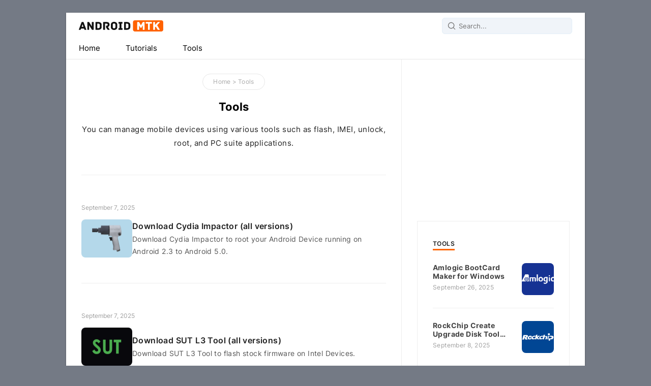

--- FILE ---
content_type: text/html; charset=UTF-8
request_url: https://androidmtk.com/category/tools/page/15
body_size: 22167
content:
<!DOCTYPE html> <html lang="en"> <head> <meta charset="UTF-8"> <meta name="viewport" content="width=device-width,initial-scale=1,user-scalable=no"> <link rel="apple-touch-icon" sizes="180x180" href="https://androidmtk.com/apple-touch-icon.png"> <link rel="icon" type="image/png" sizes="32x32" href="https://androidmtk.com/favicon-32x32.png"> <link rel="icon" type="image/png" sizes="16x16" href="https://androidmtk.com/favicon-16x16.png"> <link rel="manifest" href="https://androidmtk.com/site.webmanifest"> <link rel="mask-icon" href="https://androidmtk.com/safari-pinned-tab.svg" color="#5bbad5"> <meta name="msapplication-TileColor" content="#2b5797"> <meta name="theme-color" content="#ffffff"> <link rel=alternate type=application/rss+xml title="Android MTK" href="https://androidmtk.com/feed"/> <style type="text/css">@font-face{font-display:swap;font-family:"Inter Variable";font-style:normal;font-weight:100 900;src:url(https://cdn.androidmtk.com/font/inter-cyrillic-wght-normal.woff2)format("woff2-variations");unicode-range:U+0301,U+0400-045F,U+0490-0491,U+04B0-04B1,U+2116}@font-face{font-display:swap;font-family:"Inter Variable";font-style:normal;font-weight:100 900;src:url(https://cdn.androidmtk.com/font/inter-greek-ext-wght-normal.woff2)format("woff2-variations");unicode-range:U+1F00-1FFF}@font-face{font-display:swap;font-family:"Inter Variable";font-style:normal;font-weight:100 900;src:url(https://cdn.androidmtk.com/font/inter-greek-wght-normal.woff2)format("woff2-variations");unicode-range:U+0370-03FF}@font-face{font-display:swap;font-family:"Inter Variable";font-style:normal;font-weight:100 900;src:url(https://cdn.androidmtk.com/font/inter-vietnamese-wght-normal.woff2)format("woff2-variations");unicode-range:U+0102-0103,U+0110-0111,U+0128-0129,U+0168-0169,U+01A0-01A1,U+01AF-01B0,U+0300-0301,U+0303-0304,U+0308-0309,U+0323,U+0329,U+1EA0-1EF9,U+20AB}@font-face{font-display:swap;font-family:"Inter Variable";font-style:normal;font-weight:100 900;src:url(https://cdn.androidmtk.com/font/inter-latin-ext-wght-normal.woff2)format("woff2-variations");unicode-range:U+0100-02AF,U+0300-0301,U+0303-0304,U+0308-0309,U+0323,U+0329,U+1E00-1FFF,U+2020,U+20A0-20AB,U+20AD-20CF,U+2113,U+2C60-2C7F,U+A720-A7FF}@font-face{font-display:swap;font-family:"Inter Variable";font-style:normal;font-weight:100 900;src:url(https://cdn.androidmtk.com/font/inter-latin-wght-normal.woff2)format("woff2-variations");unicode-range:U+0000-00FF,U+0131,U+0152-0153,U+02BB-02BC,U+02C6,U+02DA,U+02DC,U+0300-0301,U+0303-0304,U+0308-0309,U+0323,U+0329,U+2000-206F,U+2074,U+20AC,U+2122,U+2191,U+2193,U+2212,U+2215,U+FEFF,U+FFFD}</style> <script>/*<![CDATA[*/document.addEventListener('DOMContentLoaded',()=>{const openMenuBtn=document.getElementById('openMenuBtn');const mobileMenu=document.getElementById('mobileMenu');const closeMenuBtn=document.getElementById('closeMenuBtn');if(openMenuBtn&&mobileMenu&&closeMenuBtn){let scrollTop;openMenuBtn.addEventListener('click',()=>{mobileMenu.classList.add('active');document.body.style.overflow='hidden';});closeMenuBtn.addEventListener('click',()=>{mobileMenu.classList.remove('active');document.body.style.overflow='auto';});mobileMenu.addEventListener('click',(event)=>{console.log("Clicked on mobileMenu");console.log("Event target:",event.target);console.log("Event currentTarget:",event.currentTarget);if(event.target===mobileMenu){console.log("Click is on the overlay");const searchInput=document.getElementById('s');if(searchInput){console.log("Search input found");searchInput.blur();}else{console.log("Search input NOT found");}
mobileMenu.classList.remove('active');document.body.style.overflow='auto';}});}else{console.error("One or more elements not found!");}});/*]]>*/</script> <script async src="https://pagead2.googlesyndication.com/pagead/js/adsbygoogle.js?client=ca-pub-6779354300071897" crossorigin="anonymous"></script> <script defer data-cfasync='false' src='https://s.clickiocdn.com/t/241734_wv.js'></script> <script async type="text/javascript" src="//s.clickiocdn.com/t/241734/360_light.js"></script> <meta name='robots' content='noindex, follow' />

	<!-- This site is optimized with the Yoast SEO plugin v26.7 - https://yoast.com/wordpress/plugins/seo/ -->
	<title>Android MTK Tools</title>
<link data-rocket-prefetch href="https://pagead2.googlesyndication.com" rel="dns-prefetch">
<link data-rocket-prefetch href="https://s.clickiocdn.com" rel="dns-prefetch">
<link data-rocket-prefetch href="https://cdn.androidmtk.com" rel="dns-prefetch">
<link data-rocket-prefetch href="https://securepubads.g.doubleclick.net" rel="dns-prefetch">
<link data-rocket-prefetch href="https://fundingchoicesmessages.google.com" rel="dns-prefetch">
<link data-rocket-prefetch href="https://up.clickiocdn.com" rel="dns-prefetch">
<link data-rocket-prefetch href="https://googleads.g.doubleclick.net" rel="dns-prefetch">
<link data-rocket-prefetch href="https://clickiocmp.com" rel="dns-prefetch">
<link data-rocket-prefetch href="https://www.googletagmanager.com" rel="dns-prefetch">
<link data-rocket-prefetch href="https://a834400a87e3419bae9505d761aa1159.safeframe.googlesyndication.com" rel="dns-prefetch"><link rel="preload" data-rocket-preload as="image" href="https://cdn.androidmtk.com/wp-content/uploads/cydia-impactor-fi-100x72.png" imagesrcset="https://cdn.androidmtk.com/wp-content/uploads/cydia-impactor-fi-100x72.png 100w, https://cdn.androidmtk.com/wp-content/uploads/cydia-impactor-fi-70x50.png 70w, https://cdn.androidmtk.com/wp-content/uploads/cydia-impactor-fi-80x57.png 80w, https://cdn.androidmtk.com/wp-content/uploads/cydia-impactor-fi.png 300w" imagesizes="(max-width: 100px) 100vw, 100px" fetchpriority="high">
	<meta property="og:locale" content="en_US" />
	<meta property="og:type" content="article" />
	<meta property="og:title" content="Android MTK Tools" />
	<meta property="og:description" content="You can manage mobile devices using various tools such as flash, IMEI, unlock, root, and PC suite applications." />
	<meta property="og:url" content="https://androidmtk.com/category/tools" />
	<meta property="og:site_name" content="Android MTK" />
	<meta name="twitter:card" content="summary_large_image" />
	<meta name="twitter:site" content="@androidmtk" />
	<script type="application/ld+json" class="yoast-schema-graph">{"@context":"https://schema.org","@graph":[{"@type":"CollectionPage","@id":"https://androidmtk.com/category/tools","url":"https://androidmtk.com/category/tools/page/15","name":"Android MTK Tools","isPartOf":{"@id":"https://androidmtk.com/#website"},"primaryImageOfPage":{"@id":"https://androidmtk.com/category/tools/page/15#primaryimage"},"image":{"@id":"https://androidmtk.com/category/tools/page/15#primaryimage"},"thumbnailUrl":"https://androidmtk.com/wp-content/uploads/cydia-impactor-fi.png","breadcrumb":{"@id":"https://androidmtk.com/category/tools/page/15#breadcrumb"},"inLanguage":"en-US"},{"@type":"ImageObject","inLanguage":"en-US","@id":"https://androidmtk.com/category/tools/page/15#primaryimage","url":"https://androidmtk.com/wp-content/uploads/cydia-impactor-fi.png","contentUrl":"https://androidmtk.com/wp-content/uploads/cydia-impactor-fi.png","width":300,"height":215,"caption":"Cydia Impactor Logo"},{"@type":"BreadcrumbList","@id":"https://androidmtk.com/category/tools/page/15#breadcrumb","itemListElement":[{"@type":"ListItem","position":1,"name":"Home","item":"https://androidmtk.com/"},{"@type":"ListItem","position":2,"name":"Tools"}]},{"@type":"WebSite","@id":"https://androidmtk.com/#website","url":"https://androidmtk.com/","name":"Android MTK","description":"How-to Guide, Firmware, and Tools","publisher":{"@id":"https://androidmtk.com/#organization"},"alternateName":"Android XDA","potentialAction":[{"@type":"SearchAction","target":{"@type":"EntryPoint","urlTemplate":"https://androidmtk.com/?s={search_term_string}"},"query-input":{"@type":"PropertyValueSpecification","valueRequired":true,"valueName":"search_term_string"}}],"inLanguage":"en-US"},{"@type":"Organization","@id":"https://androidmtk.com/#organization","name":"Android XDA","url":"https://androidmtk.com/","logo":{"@type":"ImageObject","inLanguage":"en-US","@id":"https://androidmtk.com/#/schema/logo/image/","url":"https://androidmtk.com/wp-content/uploads/mtk.png","contentUrl":"https://androidmtk.com/wp-content/uploads/mtk.png","width":249,"height":50,"caption":"Android XDA"},"image":{"@id":"https://androidmtk.com/#/schema/logo/image/"},"sameAs":["https://www.facebook.com/androidmtk","https://x.com/androidmtk"]}]}</script>
	<!-- / Yoast SEO plugin. -->



<link rel='preconnect' href='//c0.wp.com' />
 <style id='global-styles-inline-css' type='text/css'>
:root{--wp--preset--aspect-ratio--square: 1;--wp--preset--aspect-ratio--4-3: 4/3;--wp--preset--aspect-ratio--3-4: 3/4;--wp--preset--aspect-ratio--3-2: 3/2;--wp--preset--aspect-ratio--2-3: 2/3;--wp--preset--aspect-ratio--16-9: 16/9;--wp--preset--aspect-ratio--9-16: 9/16;--wp--preset--color--black: #000000;--wp--preset--color--cyan-bluish-gray: #abb8c3;--wp--preset--color--white: #ffffff;--wp--preset--color--pale-pink: #f78da7;--wp--preset--color--vivid-red: #cf2e2e;--wp--preset--color--luminous-vivid-orange: #ff6900;--wp--preset--color--luminous-vivid-amber: #fcb900;--wp--preset--color--light-green-cyan: #7bdcb5;--wp--preset--color--vivid-green-cyan: #00d084;--wp--preset--color--pale-cyan-blue: #8ed1fc;--wp--preset--color--vivid-cyan-blue: #0693e3;--wp--preset--color--vivid-purple: #9b51e0;--wp--preset--gradient--vivid-cyan-blue-to-vivid-purple: linear-gradient(135deg,rgb(6,147,227) 0%,rgb(155,81,224) 100%);--wp--preset--gradient--light-green-cyan-to-vivid-green-cyan: linear-gradient(135deg,rgb(122,220,180) 0%,rgb(0,208,130) 100%);--wp--preset--gradient--luminous-vivid-amber-to-luminous-vivid-orange: linear-gradient(135deg,rgb(252,185,0) 0%,rgb(255,105,0) 100%);--wp--preset--gradient--luminous-vivid-orange-to-vivid-red: linear-gradient(135deg,rgb(255,105,0) 0%,rgb(207,46,46) 100%);--wp--preset--gradient--very-light-gray-to-cyan-bluish-gray: linear-gradient(135deg,rgb(238,238,238) 0%,rgb(169,184,195) 100%);--wp--preset--gradient--cool-to-warm-spectrum: linear-gradient(135deg,rgb(74,234,220) 0%,rgb(151,120,209) 20%,rgb(207,42,186) 40%,rgb(238,44,130) 60%,rgb(251,105,98) 80%,rgb(254,248,76) 100%);--wp--preset--gradient--blush-light-purple: linear-gradient(135deg,rgb(255,206,236) 0%,rgb(152,150,240) 100%);--wp--preset--gradient--blush-bordeaux: linear-gradient(135deg,rgb(254,205,165) 0%,rgb(254,45,45) 50%,rgb(107,0,62) 100%);--wp--preset--gradient--luminous-dusk: linear-gradient(135deg,rgb(255,203,112) 0%,rgb(199,81,192) 50%,rgb(65,88,208) 100%);--wp--preset--gradient--pale-ocean: linear-gradient(135deg,rgb(255,245,203) 0%,rgb(182,227,212) 50%,rgb(51,167,181) 100%);--wp--preset--gradient--electric-grass: linear-gradient(135deg,rgb(202,248,128) 0%,rgb(113,206,126) 100%);--wp--preset--gradient--midnight: linear-gradient(135deg,rgb(2,3,129) 0%,rgb(40,116,252) 100%);--wp--preset--font-size--small: 13px;--wp--preset--font-size--medium: 20px;--wp--preset--font-size--large: 36px;--wp--preset--font-size--x-large: 42px;--wp--preset--spacing--20: 0.44rem;--wp--preset--spacing--30: 0.67rem;--wp--preset--spacing--40: 1rem;--wp--preset--spacing--50: 1.5rem;--wp--preset--spacing--60: 2.25rem;--wp--preset--spacing--70: 3.38rem;--wp--preset--spacing--80: 5.06rem;--wp--preset--shadow--natural: 6px 6px 9px rgba(0, 0, 0, 0.2);--wp--preset--shadow--deep: 12px 12px 50px rgba(0, 0, 0, 0.4);--wp--preset--shadow--sharp: 6px 6px 0px rgba(0, 0, 0, 0.2);--wp--preset--shadow--outlined: 6px 6px 0px -3px rgb(255, 255, 255), 6px 6px rgb(0, 0, 0);--wp--preset--shadow--crisp: 6px 6px 0px rgb(0, 0, 0);}:where(.is-layout-flex){gap: 0.5em;}:where(.is-layout-grid){gap: 0.5em;}body .is-layout-flex{display: flex;}.is-layout-flex{flex-wrap: wrap;align-items: center;}.is-layout-flex > :is(*, div){margin: 0;}body .is-layout-grid{display: grid;}.is-layout-grid > :is(*, div){margin: 0;}:where(.wp-block-columns.is-layout-flex){gap: 2em;}:where(.wp-block-columns.is-layout-grid){gap: 2em;}:where(.wp-block-post-template.is-layout-flex){gap: 1.25em;}:where(.wp-block-post-template.is-layout-grid){gap: 1.25em;}.has-black-color{color: var(--wp--preset--color--black) !important;}.has-cyan-bluish-gray-color{color: var(--wp--preset--color--cyan-bluish-gray) !important;}.has-white-color{color: var(--wp--preset--color--white) !important;}.has-pale-pink-color{color: var(--wp--preset--color--pale-pink) !important;}.has-vivid-red-color{color: var(--wp--preset--color--vivid-red) !important;}.has-luminous-vivid-orange-color{color: var(--wp--preset--color--luminous-vivid-orange) !important;}.has-luminous-vivid-amber-color{color: var(--wp--preset--color--luminous-vivid-amber) !important;}.has-light-green-cyan-color{color: var(--wp--preset--color--light-green-cyan) !important;}.has-vivid-green-cyan-color{color: var(--wp--preset--color--vivid-green-cyan) !important;}.has-pale-cyan-blue-color{color: var(--wp--preset--color--pale-cyan-blue) !important;}.has-vivid-cyan-blue-color{color: var(--wp--preset--color--vivid-cyan-blue) !important;}.has-vivid-purple-color{color: var(--wp--preset--color--vivid-purple) !important;}.has-black-background-color{background-color: var(--wp--preset--color--black) !important;}.has-cyan-bluish-gray-background-color{background-color: var(--wp--preset--color--cyan-bluish-gray) !important;}.has-white-background-color{background-color: var(--wp--preset--color--white) !important;}.has-pale-pink-background-color{background-color: var(--wp--preset--color--pale-pink) !important;}.has-vivid-red-background-color{background-color: var(--wp--preset--color--vivid-red) !important;}.has-luminous-vivid-orange-background-color{background-color: var(--wp--preset--color--luminous-vivid-orange) !important;}.has-luminous-vivid-amber-background-color{background-color: var(--wp--preset--color--luminous-vivid-amber) !important;}.has-light-green-cyan-background-color{background-color: var(--wp--preset--color--light-green-cyan) !important;}.has-vivid-green-cyan-background-color{background-color: var(--wp--preset--color--vivid-green-cyan) !important;}.has-pale-cyan-blue-background-color{background-color: var(--wp--preset--color--pale-cyan-blue) !important;}.has-vivid-cyan-blue-background-color{background-color: var(--wp--preset--color--vivid-cyan-blue) !important;}.has-vivid-purple-background-color{background-color: var(--wp--preset--color--vivid-purple) !important;}.has-black-border-color{border-color: var(--wp--preset--color--black) !important;}.has-cyan-bluish-gray-border-color{border-color: var(--wp--preset--color--cyan-bluish-gray) !important;}.has-white-border-color{border-color: var(--wp--preset--color--white) !important;}.has-pale-pink-border-color{border-color: var(--wp--preset--color--pale-pink) !important;}.has-vivid-red-border-color{border-color: var(--wp--preset--color--vivid-red) !important;}.has-luminous-vivid-orange-border-color{border-color: var(--wp--preset--color--luminous-vivid-orange) !important;}.has-luminous-vivid-amber-border-color{border-color: var(--wp--preset--color--luminous-vivid-amber) !important;}.has-light-green-cyan-border-color{border-color: var(--wp--preset--color--light-green-cyan) !important;}.has-vivid-green-cyan-border-color{border-color: var(--wp--preset--color--vivid-green-cyan) !important;}.has-pale-cyan-blue-border-color{border-color: var(--wp--preset--color--pale-cyan-blue) !important;}.has-vivid-cyan-blue-border-color{border-color: var(--wp--preset--color--vivid-cyan-blue) !important;}.has-vivid-purple-border-color{border-color: var(--wp--preset--color--vivid-purple) !important;}.has-vivid-cyan-blue-to-vivid-purple-gradient-background{background: var(--wp--preset--gradient--vivid-cyan-blue-to-vivid-purple) !important;}.has-light-green-cyan-to-vivid-green-cyan-gradient-background{background: var(--wp--preset--gradient--light-green-cyan-to-vivid-green-cyan) !important;}.has-luminous-vivid-amber-to-luminous-vivid-orange-gradient-background{background: var(--wp--preset--gradient--luminous-vivid-amber-to-luminous-vivid-orange) !important;}.has-luminous-vivid-orange-to-vivid-red-gradient-background{background: var(--wp--preset--gradient--luminous-vivid-orange-to-vivid-red) !important;}.has-very-light-gray-to-cyan-bluish-gray-gradient-background{background: var(--wp--preset--gradient--very-light-gray-to-cyan-bluish-gray) !important;}.has-cool-to-warm-spectrum-gradient-background{background: var(--wp--preset--gradient--cool-to-warm-spectrum) !important;}.has-blush-light-purple-gradient-background{background: var(--wp--preset--gradient--blush-light-purple) !important;}.has-blush-bordeaux-gradient-background{background: var(--wp--preset--gradient--blush-bordeaux) !important;}.has-luminous-dusk-gradient-background{background: var(--wp--preset--gradient--luminous-dusk) !important;}.has-pale-ocean-gradient-background{background: var(--wp--preset--gradient--pale-ocean) !important;}.has-electric-grass-gradient-background{background: var(--wp--preset--gradient--electric-grass) !important;}.has-midnight-gradient-background{background: var(--wp--preset--gradient--midnight) !important;}.has-small-font-size{font-size: var(--wp--preset--font-size--small) !important;}.has-medium-font-size{font-size: var(--wp--preset--font-size--medium) !important;}.has-large-font-size{font-size: var(--wp--preset--font-size--large) !important;}.has-x-large-font-size{font-size: var(--wp--preset--font-size--x-large) !important;}
/*# sourceURL=global-styles-inline-css */
</style>
<meta name="generator" content="WP Rocket 3.20.3" data-wpr-features="wpr_preconnect_external_domains wpr_oci wpr_cdn wpr_preload_links wpr_desktop" /></head> <body itemscope itemtype="https://schema.org/WebPage"> <style type="text/css">@keyframes gradient-animation{0%,to{background-position:0 50%}50%{background-position:100% 50%}}@keyframes stzoip0{0%{opacity:0;transform:translate3d(-100%,0,0)}to{opacity:1;transform:translate3d(0,0,0)}}*,h2,h3{margin:0}#logo a{display:block;text-indent:-1000em;height:22px}#psform #psf,body{font-size:.912em}#menu-container li a{display:inline-block;text-align:center;padding:7px 25px}#menu-container li a:hover,ul.simple-listing li a:hover{background-color:#f60;color:#fff}#content,#logo a,#menu-container,#site-container{overflow:hidden}#menu-container li{float:left}*{padding:0}body{display:block;max-width:1020px;margin:25px auto;background:#747a85;font-family:"Inter Variable",sans-serif;line-height:27px;color:#222;font-style:normal}#site-container{background:#fff;border-color:#e5e5e5 #dbdbdb #d2d2d2;box-shadow:0 1px 3px rgb(0,0,0,.3);position:relative;display:flex;flex-direction:column}#main-content a:hover,a,a.posttitle:hover,a:link{color:#f60}#logo{background:url([data-uri])no-repeat;width:166px;position:absolute;left:25px;top:15px}.site-description{border:0;clip:rect(0,0,0,0);height:1px;overflow:hidden;position:absolute!important;width:1px;overflow-wrap:normal!important}#logo-container,#navicon{display:flex;justify-content:center;align-items:center}#logo-container{position:relative;height:50px}#navicon{font-size:15px;padding:13px 25px}#header{position:relative;height:90px;background:#fff}#menu-container{padding:0;width:100%;background:#fff;border-bottom:1px solid #e7e7e7;margin:0;list-style-type:none}#menu-container li.icon{display:none}.top-ad-unit{padding:30px 25px;margin:0 auto;text-align:center;display:block;clear:both}img{box-sizing:border-box;max-width:100%;height:auto}.imgcontainer img{background-size:cover;background-repeat:no-repeat;background-position:center;overflow:hidden;border-radius:8px;width:100px;height:75px;min-width:100px;min-height:75px;transition:opacity .3s ease}.imgcontainer img:hover{opacity:.7}#content{display:grid;grid-template-columns:auto 360px;column-gap:1px;grid-column-gap:1px;background-color:#eee}.frontleft,.frontright{background:#fff;padding:30px}.frontleft{overflow:hidden}#main-content,.frontright{user-select:none}#content-headering,#content-info p,#menu-container li a,a.posttitle{color:#000}.footer-widget li,menu,ol,ul{list-style:none}h2,h3{font-size:20px;font-weight:600;letter-spacing:.4px}#entry-content ol{counter-reset:list-counter;list-style:none;padding:0;display:flex;flex-direction:column;gap:10px}#entry-content ol>li{counter-increment:list-counter;display:flex;align-items:flex-start;padding:1rem;border-bottom:1px solid #f2f3f5;box-sizing:border-box}#entry-content ol>li::before{content:counter(list-counter)". ";font-weight:800;margin-right:.5rem;color:#f60}#entry-content ol>li h2{font-weight:500;font-size:16px;margin:0;flex-grow:1}#entry-content ol>li h2 a{color:inherit;text-decoration:none;border-bottom:0}#entry-content :where([class~=not-entry-content],[class~=not-entry-content] *) ol,#entry-content :where([class~=not-entry-content],[class~=not-entry-content] *) ol>li{all:unset}#facebook-share,#rss-share,#whatsapp-share,#x-share{width:28px;height:28px;border-radius:20px;overflow:hidden}#follow-button{margin-top:10px;display:flex;flex-direction:row;gap:10px}#follow-button-icon{height:28px;width:28px}#entry-content ul{line-height:2.2em;padding-inline-start:30px;color:#333}#postdate{color:#555;font-size:13px;line-height:1.75}#main-content a{color:#222;text-decoration:none;transition:opacity .3s ease}#content-info a:focus,#content-info a:hover,#postdate a:focus,#postdate a:hover{border-bottom:1px solid;padding-bottom:3px}.article-share{display:flex;gap:15px;justify-content:center;align-items:center;margin-top:20px;user-select:none}.postcard,.postcardflex{display:flex;flex-direction:column}.postcardflex{max-width:650px;margin:0 auto;gap:30px}.postcard{background:#fff;flex-wrap:wrap;padding:50px 0;clear:both;border-bottom:1px solid #eee}.posttime{display:flex;margin-bottom:10px;color:#777;opacity:.7;font-size:12px;list-style:none}.post-flex-left{width:100px;height:75px;display:block;position:relative;overflow:hidden}#content-header{text-align:center;padding-bottom:30px;border-bottom:1px solid #eee}#entry-content{margin:0 auto}#entry-content h2{font-weight:600;font-size:16px}#entry-content h2+:not(.exclude-margin){margin-top:0}#entry-content :where(#entry-content>:first-child):not(:where([class~=not-entry-content],[class~=not-entry-content] *)){margin-top:0}#entry-content :where(#entry-content>:last-child):not(:where([class~=not-entry-content],[class~=not-entry-content] *)){margin-bottom:0}#content-header-content{margin:0 auto;display:flex;justify-content:center;flex-direction:column}.wp-post-image{border-radius:8px;margin-top:3px}.post-flex-right{flex:1;align-self:center;display:flex;flex-direction:column;gap:3px;text-decoration:none}#search-container,#search-container input[type=text]{border-radius:6px;background-color:#f0f4f9;color:#555;font-family:inherit}#search-container{position:absolute;right:25px;top:10px;float:left;border:0;outline:0}#mobile-search-container img,#search-container img{position:absolute;left:10px;top:7px;height:18px;width:18px;fill:#777}#search-container input[type=text]{padding-left:32px;padding-right:10px;border:1px solid #e3eff8;height:30px;transition-duration:.2s}#mobile-search-container input[type=text]:focus,#search-container input[type=text]:focus{outline:0;border:1px solid #f60;box-shadow:#f60 4px 4px;background:#fff}.content-headering{font-size:22px;color:#000}.aligncenter{display:block;margin-left:auto;margin-right:auto}.post-flex-right p,.postexcerpt p{color:#555;line-height:24px;font-size:14px;letter-spacing:.4px;margin:0}#breadshare{line-height:30px;height:32px;position:relative;font-size:12px;color:#a3a6b3;margin-bottom:20px;user-select:none}p{color:#222;letter-spacing:.5px;margin-top:1.25em;margin-bottom:1.25em}#breadcrumbs{color:#aaa;display:inline-block;border-radius:9999px;padding:0 20px;border:1px solid #e7e7e7;transition-duration:.2s;max-width:200px;text-overflow:ellipsis;white-space:nowrap;overflow:hidden}#breadcrumbs:hover{border:1px solid #f60;box-shadow:#f60 4px 4px}#content-info{color:#555;font-size:14px;line-height:1.75;letter-spacing:.4px;margin-top:20px}#content-info a{color:#ff6200;border-bottom:1px solid;padding-bottom:2px;text-decoration:none}#article-tag{padding:0}#breadcrumbs a{color:#aaa!important;border-bottom:0;text-decoration:none;padding:0;letter-spacing:.4px}.post-flex{display:flex;gap:20px}.screen-reader-text{border:0;clip:rect(1px,1px,1px,1px);clip-path:inset(50%);height:1px;margin:-1px;overflow:hidden;padding:0;position:absolute!important;width:1px;overflow-wrap:normal!important}.footer1,.footer2,.footer3{display:inline-block}.footer{background:#fff;position:relative;border-top:1px solid #e7e7e7}.wrap{padding:25px}#footer-item{display:flex}.footer3{width:34%}.footer1,.footer2{width:33%;float:left}.footer-widget{line-height:1.6em;flex-flow:column wrap;display:flex}.footer-heading{color:#555;margin:15px 0 4px;font-size:11px;font-weight:700;text-transform:uppercase}.footer p,.footer-widget ul{margin:0;padding:0}.footer-widget li{line-height:2em}#footer-line a,.footer-widget li a{border-bottom:1px solid;padding-bottom:1px;text-decoration:none;color:#000}#footer-line a:focus,#footer-line a:hover,.footer-widget li a:focus,.footer-widget li a:hover{border-bottom:1px solid;padding-bottom:2px}.footercc{margin:25px 0 0;padding-top:25px;border-top:1px solid #e8e9e9;display:flex;flex-direction:column;user-select:none}#menu-container li a{text-decoration:none}table{width:100%;text-align:left;margin-bottom:35px;border:#e6e6e6 solid 1px;background-color:transparent;border-collapse:collapse;border-spacing:0;color:#444;letter-spacing:.5px;user-select:none}thead{background:#fafafa;font-size:13px;color:#585f65}table td,table th{padding:8px;line-height:24px;text-align:left;vertical-align:top;border-top:1px solid #e8e8e8}thead th{padding:14px;vertical-align:bottom}tbody th{font-weight:400;border-bottom:1px solid #f5f7f9;background-color:#6199df;color:#fff}table caption,table th{font-weight:700;font-size:11px;text-transform:uppercase}.postbigg,a.postbigg:active,a.postbigg:link,a.postbigg:visited{text-decoration:none;color:#fff}table thead th:first-child,table thead tr:first-child th{border-top:0}table tbody+tbody{border-top:2px solid #ddd}.table-condensed td,.table-condensed th{padding:4px 5px}.table-bordered td{border-left:1px solid #ddd}.table-striped tbody tr:nth-child(odd) td,.table-striped tbody tr:nth-child(odd) th{background-color:#f9f9f9}table tbody tr:hover td,table tbody tr:hover th{background-color:#f9fafb}.mobile-menu,.toggle-btn span{transition:transform .3s ease-in-out}.mobile-menu,.mobile-menu.active{background-color:#fff;left:0;top:0}.mobile-menu{display:none;position:fixed;width:100%;height:100%;z-index:1000;overflow-y:auto;transform:translateX(-100%)}.mobile-menu.active{display:block;transform:translateX(0);-webkit-overflow-scrolling:touch;-webkit-animation-duration:.2s;animation-duration:.2s;-webkit-animation-name:stzoip0;animation-name:stzoip0;-webkit-animation-timing-function:ease-out;animation-timing-function:ease-out;bottom:0;display:flex;flex-direction:column;right:0}.mobile-menu ul{list-style:none;padding:0}.mobile-menu a{color:#000;font-size:14px;text-decoration:none;display:block;margin:8px 0}.open-menu,.toggle-btn{display:none;cursor:pointer}.open-menu{background:0 0;border:0;padding:0}.toggle-btn{margin:0 10px}.toggle-btn span{display:block;width:20px;height:3px;background-color:#000;margin-bottom:5px}.toggle-btn span:nth-child(2){width:10px}.toggle-btn.active span:nth-child(1){transform:rotate(45deg) translate(5.5px,6.5px)}.toggle-btn.active span:nth-child(2){opacity:0}.toggle-btn.active span:nth-child(3){transform:rotate(-45deg) translate(4.5px,-5.5px)}.mobile-search-box{padding:6px 16px;flex-direction:row;gap:10px;border-bottom:1px solid #eee;align-items:center;display:flex;position:relative;justify-content:space-between}#mobile-search-container{position:relative}#mobile-search-container input[type=text]{border:1px solid #e3eff8;border-radius:8px;height:30px;background-color:#f0f4f9;color:#555;font-family:inherit;transition-duration:.2s;padding:2px 10px 2px 40px}.article-block{background:#fdfaf6;padding-inline-end:2em;padding-bottom:1em;padding-top:2em;padding-inline-start:2em}.article-block h4{margin-top:0;line-height:12px!important;font-size:12px;text-transform:uppercase;border-bottom:3px solid #f60;padding:0 0 4px;display:inline-block;font-weight:600;letter-spacing:.3px}#jp-relatedposts{border-radius:6px;margin:25px 0}#jp-relatedposts:before{background:#eee;content:" ";display:block;height:1px;margin:1rem auto;max-width:25%;text-align:center}#jp-relatedposts em{font-style:normal!important}.jp-relatedposts-post{padding:4px;border:#eee solid 1px}.jp-relatedposts-post a{display:block}.jp-relatedposts-post:hover{background:#eee;color:#fff}.jp-relatedposts-post-context,.jp-relatedposts-post-date,.jp-relatedposts-post-excerpt,ins.adsbygoogle[data-ad-status=unfilled]{display:none!important}.jp-relatedposts-post-img{max-width:100%;height:auto;box-sizing:border-box}#article-tag,.jp-relatedposts-post-img a,.jp-relatedposts-post-img a:hover{border-bottom:0}h4.jp-relatedposts-post-title{margin:0 10px 5px;text-align:center;font-weight:500;display:block;background:0 0;padding:0;color:#333}.jp-relatedposts-post-a,.jp-relatedposts-post-a:active,.jp-relatedposts-post-a:hover,.jp-relatedposts-post-a:link,a.jp-relatedposts-post-a:hover,h4.jp-relatedposts-post-title a{color:#333!important;text-decoration:none!important;border-bottom:0!important;padding-bottom:0!important}.jp-relatedposts-grid{display:grid;gap:1em;grid-template-columns:repeat(auto-fit,minmax(140px,1fr));width:100%;float:none;margin-left:auto;margin-right:auto}#article-tag{color:#aaa!important;text-decoration:none;letter-spacing:.4px}.article-tag-list{list-style:none;padding:0;display:flex;gap:15px}.article-tag-list-single{font-size:.9em}.article-tag-list-single a{text-decoration:none;color:#333;padding:0 15px;display:block;border:1px solid #eee;border-radius:9999px;transition-duration:.2s}.article-tag-list-single a:hover{border:1px solid #f60;box-shadow:#f60 4px 4px}.sidebar-widget{margin:40px 0;padding:30px;position:relative;letter-spacing:.4px;background:#fff;border:#eee solid 1px;max-width:298px}#sidebar-widget-title{-webkit-box-align:start;-webkit-align-items:flex-start;-ms-flex-align:start;align-items:flex-start;-webkit-box-pack:justify;-webkit-justify-content:space-between;-ms-flex-pack:justify;justify-content:space-between;line-height:12px!important;font-size:12px;text-transform:uppercase;border-bottom:3px solid #f60;margin:0;padding:0 0 4px;display:inline-block!important;font-weight:600}.sidebar-widget:last-of-type{margin-bottom:0}#side-post{-webkit-box-align:center;-webkit-align-items:center;-ms-flex-align:center;align-items:center;padding:25px 0;border-bottom:1px solid #eee}#side-post,#sidebar-widget-title{display:-webkit-box;display:-webkit-flex;display:-ms-flexbox;display:flex;-webkit-box-orient:horizontal;-webkit-box-direction:normal;-webkit-flex-direction:row;-ms-flex-direction:row;flex-direction:row}#side-post a{display:flex;text-decoration:none}#side-post:last-of-type{border-bottom:none;padding-bottom:0}.side-post-info{padding:0 20px 0 0;display:flex;flex-direction:column;gap:5px}.side-post-image{width:63px;height:63px;min-width:63px;min-height:63px;background-size:cover;background-repeat:no-repeat;background-position:center;overflow:hidden;border-radius:8px}.side-post-image:hover{transform:scale(1.05)}#line-clamp{display:-webkit-box;-webkit-line-clamp:2;-webkit-box-orient:vertical;overflow:hidden}.side-post-info h4{font-size:14px;color:#444;background:0 0;line-height:17px;margin:0;padding:0;transition:all .3s ease-out 0s;-webkit-transition:all .3s ease-out 0s;-o-transition:all .3s ease-out 0s;-moz-transition:all .3s ease-out 0s;letter-spacing:.4px}.post-flex h3 a:hover,.post-flex h3:hover,.postexcerpt h2 a:hover,.postexcerpt h2:hover,.postexcerpt h3 a:hover,.side-post-info h3:hover,.side-post-info h4:hover{color:#ff6200}.side-post-info ul{margin:0;padding:0}.side-post-info ul li{color:#777;opacity:.7;font-size:12px;list-style:none}.navigation{padding:40px 0 30px;clear:both;display:grid}.wp-pagenavi span.current{background:0;color:#ff6200!important;text-decoration:none}.wp-pagenavi a,.wp-pagenavi span{background:#ff6200;color:#fff!important;text-decoration:none!important;line-height:30px;min-width:33px;min-height:33px;text-align:center;margin:5px;vertical-align:middle;display:inline-flex;border-radius:50%;border:#ff6200 solid 1px!important;align-items:center;justify-content:center;padding-bottom:0!important}.wp-pagenavi a:hover{background:#fff;color:#ff6200!important}.coffee,.wp-pagenavi{margin:0 auto;text-align:center}.mobile-menu-frame{flex:1 1 auto;overflow:auto;padding-left:32px;padding-right:32px}.stzoipb{border-bottom:1px solid;border-color:#f5f5f5;padding-bottom:16px;padding-top:16px;display:flex;flex-direction:column}.stzoipb:last-child{border:0}._1nrsgu7{list-style:none;margin:0;padding:0}.stzoipe{color:#48434f;font-size:14px;padding:0;text-decoration:none}.moblinks{display:block;margin-left:8px}.moblinks-icon{padding:10px;display:inline-block;background:#fcfaf6;height:20px;width:20px;border-radius:8px;overflow:hidden}.stzoip7{border-top:1px solid #f0f0f2}.stzoip4{background-color:#fff;flex:0 1 auto;gap:12px;justify-content:space-between;padding:16px}.stzoipc{color:#48434f;font-size:12px;letter-spacing:.1em;text-transform:uppercase}.stzoip5{gap:20px}._1nrsgu0{align-items:center;display:flex}.stzoip9{color:#639;display:inline-block;font-size:14px;text-decoration:none;white-space:nowrap}svg:not(:root){overflow:hidden}.stzoipa{border-radius:4px;cursor:pointer;font-size:32px;height:32px;line-height:1;margin-right:-2px;min-width:32px;padding:0}._1nrsgu5{background:0 0;border:0;color:inherit;font-family:inherit;font-size:inherit}._1nrsgu4,._1nrsgu9{white-space:nowrap}button[type=button]{-webkit-appearance:button}button{text-transform:none}button,input{overflow:visible}._1nrsgu9{clip:rect(0 0 0 0);-webkit-clip-path:inset(50%);clip-path:inset(50%);height:1px;overflow:hidden;position:absolute;width:1px}.mobile-menu ul li{padding-left:0}.mobile-menu li{margin-bottom:calc(1.5rem/2)}li:last-child{margin-bottom:0}.stzoipe._1nrsgu0{display:flex;align-items:center;gap:8px}@media (max-width:48em){#content{display:grid}}@media (max-width:40em){#content{display:block}h1{font-size:22px}}@media (max-width:1038px){body{margin:0}#site-container{width:100%;margin:auto}}@media (max-width:1024px){#header{top:0;width:100%}#site-container{width:100%;margin:auto}img{max-width:100%;height:auto;box-sizing:border-box}}@media (max-width:906px){.footer,.footer1,.footer2,.footer3{width:100%}.footer{height:auto}#postdate{font-size:12px;padding:10px 15px;display:table;margin:0 auto;border-bottom:1px solid #eee;color:#999}#postdate-u,.post-edit-link{display:none}#postdate,h1{text-align:center}}@media (max-width:768px){.fbhide{display:none!important}}@media (max-width:570px){header{height:30px}.desktop-menu,.search-box{display:none}.logo-search{justify-content:center}.open-menu{display:block;color:#000;font-size:1.5rem}.toggle-btn{display:block;height:20px}#logo-container{height:auto;padding:15px 16px}.close-menu{background:0 0;border:0;padding:10px;cursor:pointer;margin-left:auto}.close-menu .toggle-btn{margin:0}.mobile-menu.active .close-menu .toggle-btn span:nth-child(1){transform:rotate(45deg) translate(5.5px,6.5px)}.mobile-menu.active .close-menu .toggle-btn span:nth-child(2){opacity:0}.mobile-menu.active .close-menu .toggle-btn span:nth-child(3){transform:rotate(-45deg) translate(4.5px,-5.5px)}#footer-item{display:block}.footer-heading{border-bottom:1px solid #e8e9e9}.footercc{text-align:center}#jp-relatedposts{display:none!important}}.mobile-menu{-ms-overflow-style:none;scrollbar-width:none}.mobile-menu::-webkit-scrollbar{display:none}@media (max-width:670px){ul.rig li{margin-right:3px;margin-left:3px}.post-flex-left{width:75px;height:58px}.imgcontainer img{width:75px;height:auto;min-width:75px;min-height:auto}.postexcerpt{display:none}.postcardflex{padding:25px}}@media (max-width:640px){.frontright{display:flex;flex-direction:column;max-width:300px;margin:0 auto}#content{background-color:#fff}}@media (max-width:570px){#logo{position:relative;margin:0 auto;left:0;top:0}#header{height:auto;border-bottom:1px solid #e7e7e7}#psform{right:0;display:flex;align-items:center;justify-content:center;top:25px}#menu-container,#search-container{display:none}.footercc{text-align:center;margin:25px 0}.footer-widget li{margin-top:10px;margin-bottom:10px}}@media (max-width:309px){#adBottom{display:none}.laxmiji{width:320px;height:100px}}@media (min-width:500px){.laxmiji{width:468px;height:60px}}@media (min-width:800px){.laxmiji{width:728px;height:90px}}</style>

<div  id="site-container"> <div  id="header" itemscope itemtype="https://schema.org/Wheader"> <div  id="logo-container"> <div id="logo" itemprop="headline"> <a href="/" title="Android MTK">Android MTK</a> </div> <p class="site-description" itemprop="description">How-to Guides, Firmware, and Tools</p> <div id="search-container"> <form role="search" method="get" id="searchform" class="searchform" action="https://androidmtk.com/"> <div> <label class="screen-reader-text" for="s">Search for:</label> <input type="text" value="" name="s" id="s" placeholder="Search..." /> <img alt="Search Icon" src="[data-uri]" /> </div> </form> </div> <button class="open-menu" id="openMenuBtn"> <div class="toggle-btn"> <span></span> <span></span> <span></span> </div> </button> </div>

<div  id="menu-container" itemscope itemtype="https://schema.org/SiteNavigationElement"> <li><a href="/">Home</a></li> <li><a href="https://androidmtk.com/category/tutorials">Tutorials</a></li> <li><a href="https://androidmtk.com/category/tools">Tools</a></li> </div> </div>

<nav class="mobile-menu" id="mobileMenu"> <div class="mobile-search-box"> <div id="mobile-search-container"> <form role="search" method="get" id="searchform" class="searchform" action="https://androidmtk.com/"> <div> <label class="screen-reader-text" for="s">Search for:</label> <input type="text" value="" name="s" id="s" placeholder="Search..." style="width:200px" /> <img alt="Search Icon" src="[data-uri]"> </div> </form> </div> <button class="close-menu" id="closeMenuBtn"> <div class="toggle-btn"> <span></span> <span></span> <span></span> </div> </button> </div> <div class="mobile-menu-frame"><div class="stzoipb"><h2 class="stzoipc">Category</h2><ul class="_1nrsgu7"><li><a class="stzoipe _1nrsgu0" href="https://androidmtk.com/category/tutorials"><div class="moblinks-icon"><svg xmlns="http://www.w3.org/2000/svg" width="20" height="20" viewBox="0 0 20 20"><path style="stroke:none;fill-rule:evenodd;fill:#ff6200;fill-opacity:1" d="M1.563 2.5C.699 2.5 0 3.2 0 4.063v10.625c0 .863.7 1.562 1.563 1.562H6.25c1.121 0 1.844.258 2.262.559.394.289.55.64.55 1.003 0 .52.418.938.938.938s.938-.418.938-.937c0-.364.156-.715.55-1.004.418-.301 1.14-.559 2.262-.559h4.688c.863 0 1.562-.7 1.562-1.562V4.063c0-.864-.7-1.563-1.562-1.563H13.75c-1.441 0-2.633.441-3.465 1.25a5 5 0 0 0-.285.309q-.134-.163-.285-.309C8.883 2.941 7.69 2.5 6.25 2.5Zm9.375 12.457c.761-.383 1.714-.582 2.812-.582h4.375v-10H13.75c-1.059 0-1.742.316-2.16.723s-.652.98-.652 1.672Zm-1.876 0V6.77c0-.692-.234-1.266-.652-1.672-.418-.407-1.101-.723-2.16-.723H1.875v10H6.25c1.098 0 2.05.2 2.813.582m0 0"/></svg></div><span class="moblinks">Tutorials</span></a></li><li><a class="stzoipe _1nrsgu0" href="https://androidmtk.com/category/firmware"><div class="moblinks-icon"><svg xmlns="http://www.w3.org/2000/svg" width="20" height="20" viewBox="0 0 20 20"><path style="stroke:none;fill-rule:nonzero;fill:#ff6200;fill-opacity:1" d="M13.125 1.668c1.035 0 1.875.84 1.875 1.875v12.914c0 1.035-.84 1.875-1.875 1.875h-6.25A1.875 1.875 0 0 1 5 16.457V3.543c0-1.035.84-1.875 1.875-1.875ZM10 5.859l-.086.004-.082.02a.62.62 0 0 0-.45.508l-.007.093v5.594l-.8-.8-.071-.063a.625.625 0 0 0-.813.062.625.625 0 0 0-.062.813l.062.07 1.868 1.867.043.04.046.035.063.039.094.039.078.02.078.01h.078l.078-.01.051-.012.086-.032.047-.023.058-.035.051-.04 1.899-1.898.062-.07a.62.62 0 0 0 .004-.735l-.066-.078-.07-.062a.62.62 0 0 0-.735-.004l-.078.066-.801.801V6.484l-.004-.086a.63.63 0 0 0-.535-.535Zm0 0"/></svg></div><span class="moblinks">Firmware</span></a></li><li><a class="stzoipe _1nrsgu0" href="https://androidmtk.com/category/drivers"><div class="moblinks-icon"><svg xmlns="http://www.w3.org/2000/svg" width="20" height="20" viewBox="0 0 20 20"><path style="fill-rule:evenodd;fill:#ff6200;fill-opacity:1;stroke-width:1;stroke-linecap:butt;stroke-linejoin:miter;stroke:#ff6200;stroke-opacity:1;stroke-miterlimit:4" d="M12 1.252c.253 0 .483.121.623.332l2.002 3a.75.75 0 0 1-1.247.83l-.628-.937V14.99q.182-.09.38-.16l3.267-1.087c.51-.169.853-.647.853-1.186v-1.852a1.17 1.17 0 0 1-.633-.323 1.2 1.2 0 0 1-.342-.736c-.023-.188-.023-.408-.023-.614v-.066c0-.206 0-.426.023-.614a1.2 1.2 0 0 1 .342-.736 1.2 1.2 0 0 1 .736-.342c.188-.023.408-.023.614-.023h.066c.206 0 .426 0 .614.023.22.028.501.103.736.342.239.235.314.516.342.736.023.188.023.408.023.614v.066c0 .206 0 .426-.023.614a1.2 1.2 0 0 1-.342.736 1.17 1.17 0 0 1-.633.323v1.852c0 1.186-.76 2.236-1.88 2.61l-3.267 1.088a1.24 1.24 0 0 0-.848 1.097 2.752 2.752 0 1 1-1.505 0v-2.91c0-.54-.342-1.018-.853-1.187L7.13 12.17a2.75 2.75 0 0 1-1.88-2.611V7.58A1.747 1.747 0 0 1 6 4.252a1.748 1.748 0 0 1 .75 3.328v1.978c0 .539.342 1.017.853 1.186l3.267 1.087q.197.07.38.16V4.477l-.628.937a.75.75 0 0 1-1.247-.83l2.002-3c.14-.21.37-.332.623-.332Zm6 7.996h.248v-.496h-.496v.496zm-7.252 10.754a1.251 1.251 0 1 1 2.504 0A1.25 1.25 0 0 1 12 21.248a1.25 1.25 0 0 1-1.252-1.246ZM6 6.248A.25.25 0 0 0 6.248 6 .25.25 0 0 0 6 5.752.25.25 0 0 0 5.752 6 .25.25 0 0 0 6 6.248Zm0 0" transform="scale(.83333)"/></svg></div><span class="moblinks">Driver</span></a></li><li><a class="stzoipe _1nrsgu0" href="https://androidmtk.com/category/files"><div class="moblinks-icon"><svg xmlns="http://www.w3.org/2000/svg" width="20" height="20" viewBox="0 0 20 20"><path style="fill:none;stroke-width:2;stroke-linecap:round;stroke-linejoin:round;stroke:#ff6200;stroke-opacity:1;stroke-miterlimit:4" d="M9 6h.338c.243 0 .365 0 .482.028.099.024.197.066.286.117.103.066.188.15.361.324l3.066 3.06c.173.174.258.263.319.362q.085.135.121.29c.029.113.029.235.029.474V18M9 6H4.598c-.557 0-.839 0-1.054.108a1.03 1.03 0 0 0-.436.436C3 6.759 3 7.04 3 7.598v11.804c0 .557 0 .839.108 1.05.098.192.248.342.436.44.215.108.497.108 1.054.108h7.805c.558 0 .84 0 1.05-.108a1 1 0 0 0 .436-.44c.113-.211.113-.493.113-1.05V18M9 6v3.398c0 .563 0 .844.108 1.055a1 1 0 0 0 .436.436c.215.113.497.113 1.054.113h3.404M9.998 6V4.598c0-.557 0-.839.113-1.054a1 1 0 0 1 .436-.436C10.757 3 11.039 3 11.602 3h4.396m0 0h.338c.244 0 .366 0 .483.028.103.024.201.066.29.117.099.066.188.15.361.324l3.061 3.06c.174.174.258.263.319.362q.085.135.122.29c.028.113.028.235.028.474v8.747c0 .557 0 .839-.108 1.05a1 1 0 0 1-.436.44c-.215.108-.497.108-1.054.108h-5.4m1.996-15v3.398c0 .563 0 .844.113 1.055a.98.98 0 0 0 .436.436c.21.113.492.113 1.05.113H21" transform="scale(.83333)"/></svg></div><span class="moblinks">Files</span></a></li><li><a class="stzoipe _1nrsgu0" href="https://androidmtk.com/category/tools"><div class="moblinks-icon"><svg xmlns="http://www.w3.org/2000/svg" width="20" height="20" viewBox="0 0 20 20"><path style="fill-rule:nonzero;fill:#ff6200;fill-opacity:1;stroke-width:1;stroke-linecap:butt;stroke-linejoin:miter;stroke:#ff6200;stroke-opacity:1;stroke-miterlimit:4" d="m29.531 25.763-5.656-5.657.756-.756-.756-.75-2.256 2.256-3.775-3.769 4.531-4.53c.6.212 1.231.324 1.881.324a5.56 5.56 0 0 0 3.956-1.637 5.57 5.57 0 0 0 1.175-6.175l-.312-.719-2.425 2.425-1.956.031.025-1.868 2.475-2.475-.719-.313a5.6 5.6 0 0 0-2.231-.462 5.55 5.55 0 0 0-3.95 1.637 5.56 5.56 0 0 0-1.313 5.837l-4.525 4.532-6.412-6.407.756-.756-4.144-4.143L2.388 4.65l4.15 4.144.75-.757L13.7 14.45l-4.531 4.525a5.7 5.7 0 0 0-1.888-.325 5.55 5.55 0 0 0-3.95 1.638 5.56 5.56 0 0 0-1.181 6.18l.313.72 2.48-2.476 1.863-.024-.025 1.956-2.431 2.431.725.306c.7.306 1.45.463 2.219.463a5.55 5.55 0 0 0 3.95-1.638 5.56 5.56 0 0 0 1.312-5.831l4.538-4.531 3.768 3.768-2.262 2.263.75.75.756-.75 5.656 5.65c.5.506 1.175.781 1.882.781.712 0 1.381-.275 1.887-.781a2.67 2.67 0 0 0 0-3.769ZM3.9 4.65l.75-.756L7.294 6.53l-.756.757Zm7.55 17.806a4.52 4.52 0 0 1-.956 5 4.51 4.51 0 0 1-4.219 1.207l1.569-1.57.043-3.487-3.393.05-1.619 1.619a4.49 4.49 0 0 1 1.213-4.231 4.5 4.5 0 0 1 3.193-1.325c.632 0 1.238.125 1.807.375l.337.143L20.244 9.42l-.144-.332a4.5 4.5 0 0 1 .95-5.006 4.5 4.5 0 0 1 3.2-1.325q.527-.001 1.025.119l-1.612 1.619-.05 3.394 3.487-.05 1.569-1.57a4.5 4.5 0 0 1-1.213 4.22 4.47 4.47 0 0 1-3.2 1.325 4.6 4.6 0 0 1-1.8-.37l-.331-.143-10.819 10.825Zm17.331 6.319a1.6 1.6 0 0 1-1.131.469c-.431 0-.831-.169-1.131-.469l-5.656-5.656 2.262-2.263 5.656 5.656a1.6 1.6 0 0 1 0 2.263Zm0 0" transform="scale(.625)"/></svg></div><span class="moblinks">Tools</span></a></li></ul></div><div class="stzoipb"><h2 class="stzoipc">Topics</h2><ul class="_1nrsgu7"><li><a class="stzoipe _1nrsgu0" href="https://androidmtk.com/tag/flash-tool"><div class="moblinks-icon"><svg xmlns="http://www.w3.org/2000/svg" width="20" height="20" viewBox="0 0 20 20"><path style="stroke:none;fill-rule:nonzero;fill:#ff6200;fill-opacity:1" d="m7.336 20 1.8-10.89H3.333L7.637 0l6.168.082-2.692 5.25h5.555Zm0 0"/></svg></div><span class="moblinks">Flash Tool</span></a></li><li><a class="stzoipe _1nrsgu0" href="https://androidmtk.com/tag/pc-suite"><div class="moblinks-icon"><svg xmlns="http://www.w3.org/2000/svg" width="20" height="20" viewBox="0 0 20 20"><path style="stroke:none;fill-rule:evenodd;fill:#ff6200;fill-opacity:1" d="m8.957 14.89-.258-.257a1.247 1.247 0 0 1 0-1.766 1.25 1.25 0 0 1 1.77 0l2.5 2.5a1.247 1.247 0 0 1 0 1.766l-2.5 2.5a1.25 1.25 0 0 1-1.77 0 1.247 1.247 0 0 1 0-1.766l.418-.418A7.502 7.502 0 0 1 3.281 6.664 1.25 1.25 0 0 1 5.52 7.777a5.002 5.002 0 0 0 3.438 7.113M10.102 5l.367.367a1.247 1.247 0 0 1 0 1.766 1.25 1.25 0 0 1-1.77 0l-2.5-2.5a1.247 1.247 0 0 1 0-1.766l2.5-2.5a1.25 1.25 0 0 1 1.77 0 1.247 1.247 0 0 1 0 1.766l-.367.367a7.5 7.5 0 0 1 6.535 10.996 1.25 1.25 0 1 1-2.21-1.168A5.002 5.002 0 0 0 10.102 5m0 0"/></svg></div><span class="moblinks">PC Suite</span></a></li><li><a class="stzoipe _1nrsgu0" href="https://androidmtk.com/tag/root-guide"><div class="moblinks-icon"><svg xmlns="http://www.w3.org/2000/svg" width="20" height="20" viewBox="0 0 20 20"><path style="stroke:none;fill-rule:nonzero;fill:#ff6200;fill-opacity:1" d="M15.453 9.398v7.274c0 .46-.371.832-.832.836H5.38a.836.836 0 0 1-.832-.836V9.398c0-.46.371-.835.832-.835h.687l-.324-1.079a3.72 3.72 0 0 1 2.492-4.632 3.716 3.716 0 0 1 4.633 2.492.583.583 0 1 1-1.117.336 2.55 2.55 0 0 0-3.164-1.66A2.55 2.55 0 0 0 6.86 7.148l.426 1.415h7.336a.835.835 0 0 1 .832.835m-4.285 2.676c0-.578-.426-1.07-.996-1.152a1.165 1.165 0 0 0-.672 2.207v1.945c0 .278.223.5.5.5s.5-.222.5-.5V13.13c.406-.195.668-.606.668-1.055m0 0"/></svg></div><span class="moblinks">Rooting Guides</span></a></li><li><a class="stzoipe _1nrsgu0" href="https://androidmtk.com/tag/sp-flash-tool"><div class="moblinks-icon"><svg xmlns="http://www.w3.org/2000/svg" width="20" height="20" viewBox="0 0 20 20"><path style="stroke:none;fill-rule:nonzero;fill:#ff6200;fill-opacity:1" d="m7.336 20 1.8-10.89H3.333L7.637 0l6.168.082-2.692 5.25h5.555Zm0 0"/></svg></div><span class="moblinks">SP Flash Tool</span></a></li><li><a class="stzoipe _1nrsgu0" href="https://androidmtk.com/tag/unisoc"><div class="moblinks-icon"><svg xmlns="http://www.w3.org/2000/svg" width="20" height="20" viewBox="0 0 20 20"><path style="stroke:none;fill-rule:nonzero;fill:#fff;fill-opacity:1" d="M5.832 5h8.336c.457 0 .832.375.832.832v8.336a.835.835 0 0 1-.832.832H5.832A.835.835 0 0 1 5 14.168V5.832C5 5.375 5.375 5 5.832 5m0 0"/><path style="fill:none;stroke-width:2;stroke-linecap:round;stroke-linejoin:round;stroke:#ff6200;stroke-opacity:1;stroke-miterlimit:4" d="M12 6V3m3.998 3V3.998M8.002 6V3.998M18 12h3m-3 3.998h2.002M18 8.002h2.002M12 18v3m-3.998-3v2.002M15.998 18v2.002M6 12H3m3-3.998H3.998M6 15.998H3.998M18 17.002V6.998C18 6.45 17.55 6 17.002 6H6.998C6.45 6 6 6.45 6 6.998v10.004c0 .548.45.998.998.998h10.004c.548 0 .998-.45.998-.998m0 0" transform="scale(.83333)"/></svg></div><span class="moblinks">UniSoc</span></a></li></ul></div></div> <div class="stzoip7 stzoip4 _1nrsgu0"><div class="stzoip5 _1nrsgu0"><a class="stzoip9" href="https://x.com/androidmtk" rel="nofollow" target="_blank">Support</a></div></div> </nav>

<div  id="content"> <div  class="frontleft" itemscope="" itemtype="https://schema.org/TechArticle"> <div id="content-header"><div id="content-header-content"><div id="breadshare"><div id="breadcrumbs"><span><span><a href="https://androidmtk.com/">Home</a></span> &gt; <span><a href="https://androidmtk.com/category/tools">Tools</a></span></span> </div></div> <h1 class="content-headering" id="small-title">Tools</h1><div class="archive-description"><p>You can manage mobile devices using various tools such as flash, IMEI, unlock, root, and PC suite applications.</p>
</div> </div> </div>
	
<div id="main-content" itemscope itemtype="https://schema.org/CreativeWork"> <div id="entry-content" itemprop="text"> <div class="postcard"><div class="posttime"><time itemprop="dateModified">September 7, 2025</time></div><div class="post-flex"><div class="post-flex-left"><div class="imgcontainer"><a href="https://androidmtk.com/download-cydia-impactor"><img fetchpriority="high" width="100" height="72" src="https://cdn.androidmtk.com/wp-content/uploads/cydia-impactor-fi-100x72.png"  alt="Cydia Impactor Logo" decoding="async" srcset="https://cdn.androidmtk.com/wp-content/uploads/cydia-impactor-fi-100x72.png 100w, https://cdn.androidmtk.com/wp-content/uploads/cydia-impactor-fi-70x50.png 70w, https://cdn.androidmtk.com/wp-content/uploads/cydia-impactor-fi-80x57.png 80w, https://cdn.androidmtk.com/wp-content/uploads/cydia-impactor-fi.png 300w" sizes="(max-width: 100px) 100vw, 100px" /></a></div></div><div class="post-flex-right"><a class="posttitle" href="https://androidmtk.com/download-cydia-impactor" rel="bookmark"><h2>Download Cydia Impactor (all versions)</h2></a><div class="postexcerpt" style="position:relative;left:0px"><p>Download Cydia Impactor to root your Android Device running on Android 2.3 to Android 5.0.</p>
</div></div></div></div><div class="postcard"><div class="posttime"><time itemprop="dateModified">September 7, 2025</time></div><div class="post-flex"><div class="post-flex-left"><div class="imgcontainer"><a href="https://androidmtk.com/download-sut-l3-tool"><img width="100" height="72" src="https://cdn.androidmtk.com/wp-content/uploads/sut-fi-100x72.png"  alt="SUT Tool Logo" decoding="async" srcset="https://cdn.androidmtk.com/wp-content/uploads/sut-fi-100x72.png 100w, https://cdn.androidmtk.com/wp-content/uploads/sut-fi-70x50.png 70w, https://cdn.androidmtk.com/wp-content/uploads/sut-fi-80x57.png 80w, https://cdn.androidmtk.com/wp-content/uploads/sut-fi.png 300w" sizes="(max-width: 100px) 100vw, 100px" /></a></div></div><div class="post-flex-right"><a class="posttitle" href="https://androidmtk.com/download-sut-l3-tool" rel="bookmark"><h2>Download SUT L3 Tool (all versions)</h2></a><div class="postexcerpt" style="position:relative;left:0px"><p>Download SUT L3 Tool to flash stock firmware on Intel Devices.</p>
</div></div></div></div><div class="postcard"><div class="posttime"><time itemprop="dateModified">September 7, 2025</time></div><div class="post-flex"><div class="post-flex-left"><div class="imgcontainer"><a href="https://androidmtk.com/download-infinix-flash-tool"><img width="100" height="75" src="https://cdn.androidmtk.com/wp-content/uploads/infinix-fi-100x75.png"  alt="Infinix Logo" decoding="async" srcset="https://cdn.androidmtk.com/wp-content/uploads/infinix-fi-100x75.png 100w, https://cdn.androidmtk.com/wp-content/uploads/infinix-fi-70x53.png 70w, https://cdn.androidmtk.com/wp-content/uploads/infinix-fi-80x60.png 80w, https://cdn.androidmtk.com/wp-content/uploads/infinix-fi.png 300w" sizes="(max-width: 100px) 100vw, 100px" /></a></div></div><div class="post-flex-right"><a class="posttitle" href="https://androidmtk.com/download-infinix-flash-tool" rel="bookmark"><h2>Download Infinix Flash Tool (all versions)</h2></a><div class="postexcerpt" style="position:relative;left:0px"><p>Download Infinix Flash Tool to flash stock firmware on any Mediatek Device.</p>
</div></div></div></div><div class="postcard"><div class="posttime"><time itemprop="dateModified">April 14, 2025</time></div><div class="post-flex"><div class="post-flex-left"><div class="imgcontainer"><a href="https://androidmtk.com/download-dfu-flash-tool"><img width="100" height="72" src="https://cdn.androidmtk.com/wp-content/uploads/broadcom-fi-100x72.png"  alt="Broadcom Logo" decoding="async" loading="lazy" srcset="https://cdn.androidmtk.com/wp-content/uploads/broadcom-fi-100x72.png 100w, https://cdn.androidmtk.com/wp-content/uploads/broadcom-fi-70x50.png 70w, https://cdn.androidmtk.com/wp-content/uploads/broadcom-fi-80x57.png 80w, https://cdn.androidmtk.com/wp-content/uploads/broadcom-fi.png 300w" sizes="(max-width: 100px) 100vw, 100px" /></a></div></div><div class="post-flex-right"><a class="posttitle" href="https://androidmtk.com/download-dfu-flash-tool" rel="bookmark"><h2>Download DFU Flash Tool (all versions)</h2></a><div class="postexcerpt" style="position:relative;left:0px"><p>Download DFU Flash Tool to flash stock firmware on Broadcom Devices.</p>
</div></div></div></div><div class="postcard"><div class="posttime"><time itemprop="dateModified">April 14, 2025</time></div><div class="post-flex"><div class="post-flex-left"><div class="imgcontainer"><a href="https://androidmtk.com/download-sugar-mtk-sp-flash-tool"><img width="100" height="75" src="https://cdn.androidmtk.com/wp-content/uploads/mediatek-fi-100x75.png"  alt="MediaTek Logo" decoding="async" loading="lazy" srcset="https://cdn.androidmtk.com/wp-content/uploads/mediatek-fi-100x75.png 100w, https://cdn.androidmtk.com/wp-content/uploads/mediatek-fi-70x53.png 70w, https://cdn.androidmtk.com/wp-content/uploads/mediatek-fi-80x60.png 80w, https://cdn.androidmtk.com/wp-content/uploads/mediatek-fi.png 300w" sizes="(max-width: 100px) 100vw, 100px" /></a></div></div><div class="post-flex-right"><a class="posttitle" href="https://androidmtk.com/download-sugar-mtk-sp-flash-tool" rel="bookmark"><h2>Download Sugar MTK SP Tool (all versions)</h2></a><div class="postexcerpt" style="position:relative;left:0px"><p>Download Sugar MTK SP Tool to flash stock firmware on Mediatek Device.</p>
</div></div></div></div><div class="postcard"><div class="posttime"><time itemprop="dateModified">April 14, 2025</time></div><div class="post-flex"><div class="post-flex-left"><div class="imgcontainer"><a href="https://androidmtk.com/download-sp-meta-tool"><img width="100" height="75" src="https://cdn.androidmtk.com/wp-content/uploads/mediatek-fi-100x75.png"  alt="MediaTek Logo" decoding="async" loading="lazy" srcset="https://cdn.androidmtk.com/wp-content/uploads/mediatek-fi-100x75.png 100w, https://cdn.androidmtk.com/wp-content/uploads/mediatek-fi-70x53.png 70w, https://cdn.androidmtk.com/wp-content/uploads/mediatek-fi-80x60.png 80w, https://cdn.androidmtk.com/wp-content/uploads/mediatek-fi.png 300w" sizes="(max-width: 100px) 100vw, 100px" /></a></div></div><div class="post-flex-right"><a class="posttitle" href="https://androidmtk.com/download-sp-meta-tool" rel="bookmark"><h2>Download SP Maui Meta Tool (all versions)</h2></a><div class="postexcerpt" style="position:relative;left:0px"><p>Download SP Maui Meta Tool to Flash IMEI on Mediatek Devices.</p>
</div></div></div></div><div class="postcard"><div class="posttime"><time itemprop="dateModified">April 14, 2025</time></div><div class="post-flex"><div class="post-flex-left"><div class="imgcontainer"><a href="https://androidmtk.com/download-motochopper-tool"><img width="100" height="75" src="https://cdn.androidmtk.com/wp-content/uploads/adb-fi-100x75.png"  alt="ADB Logo" decoding="async" loading="lazy" srcset="https://cdn.androidmtk.com/wp-content/uploads/adb-fi-100x75.png 100w, https://cdn.androidmtk.com/wp-content/uploads/adb-fi-70x53.png 70w, https://cdn.androidmtk.com/wp-content/uploads/adb-fi-80x60.png 80w, https://cdn.androidmtk.com/wp-content/uploads/adb-fi.png 300w" sizes="(max-width: 100px) 100vw, 100px" /></a></div></div><div class="post-flex-right"><a class="posttitle" href="https://androidmtk.com/download-motochopper-tool" rel="bookmark"><h2>Download Motochopper Tool (all versions)</h2></a><div class="postexcerpt" style="position:relative;left:0px"><p>Download Motochopper Tool to root devices running on Android 2.3 to Android 4.2.</p>
</div></div></div></div><div class="postcard"><div class="posttime"><time itemprop="dateModified">September 7, 2025</time></div><div class="post-flex"><div class="post-flex-left"><div class="imgcontainer"><a href="https://androidmtk.com/download-smart-phone-upgrade-tool"><img width="100" height="72" src="https://cdn.androidmtk.com/wp-content/uploads/qualcomm-fi-100x72.png"  alt="Qualcomm Logo" decoding="async" loading="lazy" srcset="https://cdn.androidmtk.com/wp-content/uploads/qualcomm-fi-100x72.png 100w, https://cdn.androidmtk.com/wp-content/uploads/qualcomm-fi-70x50.png 70w, https://cdn.androidmtk.com/wp-content/uploads/qualcomm-fi-80x57.png 80w, https://cdn.androidmtk.com/wp-content/uploads/qualcomm-fi.png 300w" sizes="(max-width: 100px) 100vw, 100px" /></a></div></div><div class="post-flex-right"><a class="posttitle" href="https://androidmtk.com/download-smart-phone-upgrade-tool" rel="bookmark"><h2>Download Smart Phone Upgrade Tool (all versions)</h2></a><div class="postexcerpt" style="position:relative;left:0px"><p>Download Smart Phone Upgrade Tool to flash firmware on Qualcomm devices.</p>
</div></div></div></div><div class="postcard"><div class="posttime"><time itemprop="dateModified">September 7, 2025</time></div><div class="post-flex"><div class="post-flex-left"><div class="imgcontainer"><a href="https://androidmtk.com/download-qualcomm-flash-image-loader-qfil"><img width="100" height="72" src="https://cdn.androidmtk.com/wp-content/uploads/qualcomm-fi-100x72.png"  alt="Qualcomm Logo" decoding="async" loading="lazy" srcset="https://cdn.androidmtk.com/wp-content/uploads/qualcomm-fi-100x72.png 100w, https://cdn.androidmtk.com/wp-content/uploads/qualcomm-fi-70x50.png 70w, https://cdn.androidmtk.com/wp-content/uploads/qualcomm-fi-80x57.png 80w, https://cdn.androidmtk.com/wp-content/uploads/qualcomm-fi.png 300w" sizes="(max-width: 100px) 100vw, 100px" /></a></div></div><div class="post-flex-right"><a class="posttitle" href="https://androidmtk.com/download-qualcomm-flash-image-loader-qfil" rel="bookmark"><h2>Download Qualcomm Flash Image Loader (QFIL)</h2></a><div class="postexcerpt" style="position:relative;left:0px"><p>Download Qualcomm Flash Image Loader to flash firmware on Qualcomm devices.</p>
</div></div></div></div><div class="postcard"><div class="posttime"><time itemprop="dateModified">September 7, 2025</time></div><div class="post-flex"><div class="post-flex-left"><div class="imgcontainer"><a href="https://androidmtk.com/download-qualfast-tool"><img width="100" height="72" src="https://cdn.androidmtk.com/wp-content/uploads/qualcomm-fi-100x72.png"  alt="Qualcomm Logo" decoding="async" loading="lazy" srcset="https://cdn.androidmtk.com/wp-content/uploads/qualcomm-fi-100x72.png 100w, https://cdn.androidmtk.com/wp-content/uploads/qualcomm-fi-70x50.png 70w, https://cdn.androidmtk.com/wp-content/uploads/qualcomm-fi-80x57.png 80w, https://cdn.androidmtk.com/wp-content/uploads/qualcomm-fi.png 300w" sizes="(max-width: 100px) 100vw, 100px" /></a></div></div><div class="post-flex-right"><a class="posttitle" href="https://androidmtk.com/download-qualfast-tool" rel="bookmark"><h2>Download Qualfast Tool (all versions)</h2></a><div class="postexcerpt" style="position:relative;left:0px"><p>Download Qualfast Tool to flash stock firmware on Qualcomm Devices.</p>
</div></div></div></div><div class="navigation"><div class='wp-pagenavi' role='navigation'>
<a class="first" aria-label="First Page" href="https://androidmtk.com/category/tools">«</a><a class="page smaller" title="Page 14" href="https://androidmtk.com/category/tools/page/14">14</a><span aria-current='page' class='current'>15</span><a class="page larger" title="Page 16" href="https://androidmtk.com/category/tools/page/16">16</a><a class="last" aria-label="Last Page" href="https://androidmtk.com/category/tools/page/20">»</a>
</div></div> </div> </div> </div> 

<div  class="frontright" itemscope itemtype="https://schema.org/WPSideBar">  <div id="secondary" class="widget-area" role="complementary"> <aside id="custom_html-8" class="widget_text widget widget_custom_html"><div class="textwidget custom-html-widget"><div style="height:250px"><ins class="adsbygoogle" style="display:inline-block;width:300px;height:250px" data-ad-client="ca-pub-6779354300071897" data-ad-slot="1391216185"></ins> <script> (adsbygoogle = window.adsbygoogle || []).push({}); </script></div></div></aside> </div>  <div class="sidebar-widget"><div id="sidebar-widget-title"><span>Tools</span></div>   <div id="side-post"> <a href="https://androidmtk.com/amlogic-bootcard-maker"> <div class="side-post-info"> <h4 id="line-clamp"> Amlogic BootCard Maker for Windows </h4> <ul><li><time itemprop="dateModified">September 26, 2025</time></li></ul> </div> <div class="side-post-image" style="background-image:url(https://cdn.androidmtk.com/wp-content/uploads/amlogic-fi.png);"></div> </a> </div>  <div id="side-post"> <a href="https://androidmtk.com/rockchip-create-upgrade-disk-tool"> <div class="side-post-info"> <h4 id="line-clamp"> RockChip Create Upgrade Disk Tool for Windows </h4> <ul><li><time itemprop="dateModified">September 8, 2025</time></li></ul> </div> <div class="side-post-image" style="background-image:url(https://cdn.androidmtk.com/wp-content/uploads/rockchip-fi.png);"></div> </a> </div>  <div id="side-post"> <a href="https://androidmtk.com/telechips-fwdn-v7-tool"> <div class="side-post-info"> <h4 id="line-clamp"> Telechips FWDN V7 Tool for Windows </h4> <ul><li><time itemprop="dateModified">September 6, 2025</time></li></ul> </div> <div class="side-post-image" style="background-image:url(https://cdn.androidmtk.com/wp-content/uploads/2025/09/telechips-fi.png);"></div> </a> </div>  <div id="side-post"> <a href="https://androidmtk.com/actions-pad-card-writer-tool"> <div class="side-post-info"> <h4 id="line-clamp"> Actions Pad Card Writer Tool for Windows </h4> <ul><li><time itemprop="dateModified">September 2, 2025</time></li></ul> </div> <div class="side-post-image" style="background-image:url(https://cdn.androidmtk.com/wp-content/uploads/actions-fi.png);"></div> </a> </div>  <div id="side-post"> <a href="https://androidmtk.com/software-fix"> <div class="side-post-info"> <h4 id="line-clamp"> Software Fix for Windows </h4> <ul><li><time itemprop="dateModified">December 31, 2025</time></li></ul> </div> <div class="side-post-image" style="background-image:url(https://cdn.androidmtk.com/wp-content/uploads/2025/08/software-fix-fi.png);"></div> </a> </div>  </div>  <div id="secondary" class="widget-area" role="complementary"> <aside id="custom_html-5" class="widget_text widget widget_custom_html"><div class="textwidget custom-html-widget"><div style="height:600px"><ins class="adsbygoogle" style="display:block" data-ad-client="ca-pub-6779354300071897" data-ad-slot="7491291382" data-ad-format="auto" data-full-width-responsive="true"></ins> <script> (adsbygoogle = window.adsbygoogle || []).push({}); </script></div></div></aside> </div>  </div> </div> 

<div  class="footer"> <div  class="wrap"> <div id="footer-item"> <div class="footer1 footer-widget"><div class="footer-heading">Site Links</div><ul><li><a href="https://androidmtk.com/download-gapps">Gapps</a></li><li><a href="https://androidmtk.com/contact-us">Contact</a></li><li><a href="https://androidmtk.com/privacy-policy">Privacy Policy</a></li></ul></div> <div class="footer2 footer-widget"><div class="footer-heading">Topics</div><ul><li><a href="https://androidmtk.com/tag/flash-tool">Flash Tool</a></li> <li><a href="https://androidmtk.com/tag/pc-suite">PC Suite</a></li> <li><a href="https://androidmtk.com/tag/root-guide">Rooting Guides</a></li></ul></div> <div class="footer3 footer-widget"><div class="footer-heading">Connect</div><div id="follow-button"><div id="rss-share"><a href="https://follow.it/androidmtk" title="RSS Feed" rel="noopener noreferrer" target="_blank"><img id="follow-button-icon" alt="RSS Icon" src="[data-uri]"></a></div> <div id="x-share"><a href="https://x.com/androidmtk" title="Follow us on X" rel="noopener noreferrer" target="_blank"><img id="follow-button-icon" alt="X Icon" src="[data-uri]"></a></div> </div></div> </div> <div class="footercc"><p>Copyright &copy; 2013-2026 Android MTK. All Rights Reserved.</p><p>Managed by Five Alphabets | WordPress hosting by <a href="https://androidmtk.com/refer/hosting" rel="noopener noreferrer" target="_blank" style="text-decoration:underline;">Hostinger</a>, CDN by <a href="https://androidmtk.com/refer/cdn" rel="noopener noreferrer" target="_blank" style="text-decoration:underline;">BunnyCDN</a>.</p><p style="padding:20px 0 0;font-size:14px;">The Android® trademark is the intellectual property of Google LLC. The use of the Android® name on this website is for identification purposes only. It does not imply endorsement by Google LLC. Android MTK is not endorsed by, owned by, or affiliated with Google LLC.</p></div> </div> </div> </div> <script type="speculationrules">
{"prefetch":[{"source":"document","where":{"and":[{"href_matches":"/*"},{"not":{"href_matches":["/wp-*.php","/wp-admin/*","/wp-content/uploads/*","/wp-content/*","/wp-content/plugins/*","/wp-content/themes/lahoo/*","/*\\?(.+)"]}},{"not":{"selector_matches":"a[rel~=\"nofollow\"]"}},{"not":{"selector_matches":".no-prefetch, .no-prefetch a"}}]},"eagerness":"conservative"}]}
</script>
<script type="text/javascript" id="rocket-browser-checker-js-after">
/* <![CDATA[ */
"use strict";var _createClass=function(){function defineProperties(target,props){for(var i=0;i<props.length;i++){var descriptor=props[i];descriptor.enumerable=descriptor.enumerable||!1,descriptor.configurable=!0,"value"in descriptor&&(descriptor.writable=!0),Object.defineProperty(target,descriptor.key,descriptor)}}return function(Constructor,protoProps,staticProps){return protoProps&&defineProperties(Constructor.prototype,protoProps),staticProps&&defineProperties(Constructor,staticProps),Constructor}}();function _classCallCheck(instance,Constructor){if(!(instance instanceof Constructor))throw new TypeError("Cannot call a class as a function")}var RocketBrowserCompatibilityChecker=function(){function RocketBrowserCompatibilityChecker(options){_classCallCheck(this,RocketBrowserCompatibilityChecker),this.passiveSupported=!1,this._checkPassiveOption(this),this.options=!!this.passiveSupported&&options}return _createClass(RocketBrowserCompatibilityChecker,[{key:"_checkPassiveOption",value:function(self){try{var options={get passive(){return!(self.passiveSupported=!0)}};window.addEventListener("test",null,options),window.removeEventListener("test",null,options)}catch(err){self.passiveSupported=!1}}},{key:"initRequestIdleCallback",value:function(){!1 in window&&(window.requestIdleCallback=function(cb){var start=Date.now();return setTimeout(function(){cb({didTimeout:!1,timeRemaining:function(){return Math.max(0,50-(Date.now()-start))}})},1)}),!1 in window&&(window.cancelIdleCallback=function(id){return clearTimeout(id)})}},{key:"isDataSaverModeOn",value:function(){return"connection"in navigator&&!0===navigator.connection.saveData}},{key:"supportsLinkPrefetch",value:function(){var elem=document.createElement("link");return elem.relList&&elem.relList.supports&&elem.relList.supports("prefetch")&&window.IntersectionObserver&&"isIntersecting"in IntersectionObserverEntry.prototype}},{key:"isSlowConnection",value:function(){return"connection"in navigator&&"effectiveType"in navigator.connection&&("2g"===navigator.connection.effectiveType||"slow-2g"===navigator.connection.effectiveType)}}]),RocketBrowserCompatibilityChecker}();
//# sourceURL=rocket-browser-checker-js-after
/* ]]> */
</script>
<script type="text/javascript" id="rocket-preload-links-js-extra">
/* <![CDATA[ */
var RocketPreloadLinksConfig = {"excludeUris":"/(?:.+/)?feed(?:/(?:.+/?)?)?$|/(?:.+/)?embed/|/(index.php/)?(.*)wp-json(/.*|$)|/refer/|/go/|/recommend/|/recommends/","usesTrailingSlash":"","imageExt":"jpg|jpeg|gif|png|tiff|bmp|webp|avif|pdf|doc|docx|xls|xlsx|php","fileExt":"jpg|jpeg|gif|png|tiff|bmp|webp|avif|pdf|doc|docx|xls|xlsx|php|html|htm","siteUrl":"https://androidmtk.com","onHoverDelay":"100","rateThrottle":"3"};
//# sourceURL=rocket-preload-links-js-extra
/* ]]> */
</script>
<script type="text/javascript" id="rocket-preload-links-js-after">
/* <![CDATA[ */
(function() {
"use strict";var r="function"==typeof Symbol&&"symbol"==typeof Symbol.iterator?function(e){return typeof e}:function(e){return e&&"function"==typeof Symbol&&e.constructor===Symbol&&e!==Symbol.prototype?"symbol":typeof e},e=function(){function i(e,t){for(var n=0;n<t.length;n++){var i=t[n];i.enumerable=i.enumerable||!1,i.configurable=!0,"value"in i&&(i.writable=!0),Object.defineProperty(e,i.key,i)}}return function(e,t,n){return t&&i(e.prototype,t),n&&i(e,n),e}}();function i(e,t){if(!(e instanceof t))throw new TypeError("Cannot call a class as a function")}var t=function(){function n(e,t){i(this,n),this.browser=e,this.config=t,this.options=this.browser.options,this.prefetched=new Set,this.eventTime=null,this.threshold=1111,this.numOnHover=0}return e(n,[{key:"init",value:function(){!this.browser.supportsLinkPrefetch()||this.browser.isDataSaverModeOn()||this.browser.isSlowConnection()||(this.regex={excludeUris:RegExp(this.config.excludeUris,"i"),images:RegExp(".("+this.config.imageExt+")$","i"),fileExt:RegExp(".("+this.config.fileExt+")$","i")},this._initListeners(this))}},{key:"_initListeners",value:function(e){-1<this.config.onHoverDelay&&document.addEventListener("mouseover",e.listener.bind(e),e.listenerOptions),document.addEventListener("mousedown",e.listener.bind(e),e.listenerOptions),document.addEventListener("touchstart",e.listener.bind(e),e.listenerOptions)}},{key:"listener",value:function(e){var t=e.target.closest("a"),n=this._prepareUrl(t);if(null!==n)switch(e.type){case"mousedown":case"touchstart":this._addPrefetchLink(n);break;case"mouseover":this._earlyPrefetch(t,n,"mouseout")}}},{key:"_earlyPrefetch",value:function(t,e,n){var i=this,r=setTimeout(function(){if(r=null,0===i.numOnHover)setTimeout(function(){return i.numOnHover=0},1e3);else if(i.numOnHover>i.config.rateThrottle)return;i.numOnHover++,i._addPrefetchLink(e)},this.config.onHoverDelay);t.addEventListener(n,function e(){t.removeEventListener(n,e,{passive:!0}),null!==r&&(clearTimeout(r),r=null)},{passive:!0})}},{key:"_addPrefetchLink",value:function(i){return this.prefetched.add(i.href),new Promise(function(e,t){var n=document.createElement("link");n.rel="prefetch",n.href=i.href,n.onload=e,n.onerror=t,document.head.appendChild(n)}).catch(function(){})}},{key:"_prepareUrl",value:function(e){if(null===e||"object"!==(void 0===e?"undefined":r(e))||!1 in e||-1===["http:","https:"].indexOf(e.protocol))return null;var t=e.href.substring(0,this.config.siteUrl.length),n=this._getPathname(e.href,t),i={original:e.href,protocol:e.protocol,origin:t,pathname:n,href:t+n};return this._isLinkOk(i)?i:null}},{key:"_getPathname",value:function(e,t){var n=t?e.substring(this.config.siteUrl.length):e;return n.startsWith("/")||(n="/"+n),this._shouldAddTrailingSlash(n)?n+"/":n}},{key:"_shouldAddTrailingSlash",value:function(e){return this.config.usesTrailingSlash&&!e.endsWith("/")&&!this.regex.fileExt.test(e)}},{key:"_isLinkOk",value:function(e){return null!==e&&"object"===(void 0===e?"undefined":r(e))&&(!this.prefetched.has(e.href)&&e.origin===this.config.siteUrl&&-1===e.href.indexOf("?")&&-1===e.href.indexOf("#")&&!this.regex.excludeUris.test(e.href)&&!this.regex.images.test(e.href))}}],[{key:"run",value:function(){"undefined"!=typeof RocketPreloadLinksConfig&&new n(new RocketBrowserCompatibilityChecker({capture:!0,passive:!0}),RocketPreloadLinksConfig).init()}}]),n}();t.run();
}());

//# sourceURL=rocket-preload-links-js-after
/* ]]> */
</script>
 <script> window.dataLayer = window.dataLayer || []; function gtag(){dataLayer.push(arguments);} gtag('consent', 'default', { 'ad_storage': 'granted', 'analytics_storage': 'granted', 'functionality_storage': 'granted', 'personalization_storage': 'granted', 'security_storage': 'granted', 'ad_user_data': 'granted', 'ad_personalization': 'granted', 'wait_for_update': 1500 }); gtag('consent', 'default', { 'region': ['AT', 'BE', 'BG', 'HR', 'CY', 'CZ', 'DK', 'EE', 'FI', 'FR', 'DE', 'GR', 'HU', 'IS', 'IE', 'IT', 'LV', 'LI', 'LT', 'LU', 'MT', 'NL', 'NO', 'PL', 'PT', 'RO', 'SK', 'SI', 'ES', 'SE', 'GB', 'CH'], 'ad_storage': 'denied', 'analytics_storage': 'denied', 'functionality_storage': 'denied', 'personalization_storage': 'denied', 'security_storage': 'denied', 'ad_user_data': 'denied', 'ad_personalization': 'denied', 'wait_for_update': 1500 }); gtag('set', 'ads_data_redaction', true); gtag('set', 'url_passthrough', false); (function(){ const s={adStorage:{storageName:"ad_storage",serialNumber:0},analyticsStorage:{storageName:"analytics_storage",serialNumber:1},functionalityStorage:{storageName:"functionality_storage",serialNumber:2},personalizationStorage:{storageName:"personalization_storage",serialNumber:3},securityStorage:{storageName:"security_storage",serialNumber:4},adUserData:{storageName:"ad_user_data",serialNumber:5},adPersonalization:{storageName:"ad_personalization",serialNumber:6}};let c=localStorage.getItem("__lxG__consent__v2");if(c){c=JSON.parse(c);if(c&&c.cls_val)c=c.cls_val;if(c)c=c.split("|");if(c&&c.length&&typeof c[14]!==undefined){c=c[14].split("").map(e=>e-0);if(c.length){let t={};Object.values(s).sort((e,t)=>e.serialNumber-t.serialNumber).forEach(e=>{t[e.storageName]=c[e.serialNumber]?"granted":"denied"});gtag("consent","update",t)}}} if(Math.random() < 0.05) {if (window.dataLayer && (window.dataLayer.some(e => e[0] === 'js' && e[1] instanceof Date) || window.dataLayer.some(e => e['event'] === 'gtm.js' && e['gtm.start'] == true ))) {document.head.appendChild(document.createElement('img')).src = "//clickiocdn.com/utr/gtag/?sid=241734";}} })(); </script> <!-- Clickio Consent Main tag --> <script async type="text/javascript" src="//clickiocmp.com/t/consent_241734.js"></script> <script async src="https://www.googletagmanager.com/gtag/js?id=G-YSN850P8DS"></script> <script> window.dataLayer = window.dataLayer || []; function gtag(){dataLayer.push(arguments);} gtag('js', new Date()); gtag('config', 'G-YSN850P8DS'); </script> </body> </html>
<!-- This website is like a Rocket, isn't it? Performance optimized by WP Rocket. Learn more: https://wp-rocket.me - Debug: cached@1768713368 -->

--- FILE ---
content_type: text/html; charset=utf-8
request_url: https://www.google.com/recaptcha/api2/aframe
body_size: 267
content:
<!DOCTYPE HTML><html><head><meta http-equiv="content-type" content="text/html; charset=UTF-8"></head><body><script nonce="jr2auXvWIJE614t4VhR3tw">/** Anti-fraud and anti-abuse applications only. See google.com/recaptcha */ try{var clients={'sodar':'https://pagead2.googlesyndication.com/pagead/sodar?'};window.addEventListener("message",function(a){try{if(a.source===window.parent){var b=JSON.parse(a.data);var c=clients[b['id']];if(c){var d=document.createElement('img');d.src=c+b['params']+'&rc='+(localStorage.getItem("rc::a")?sessionStorage.getItem("rc::b"):"");window.document.body.appendChild(d);sessionStorage.setItem("rc::e",parseInt(sessionStorage.getItem("rc::e")||0)+1);localStorage.setItem("rc::h",'1768729683997');}}}catch(b){}});window.parent.postMessage("_grecaptcha_ready", "*");}catch(b){}</script></body></html>